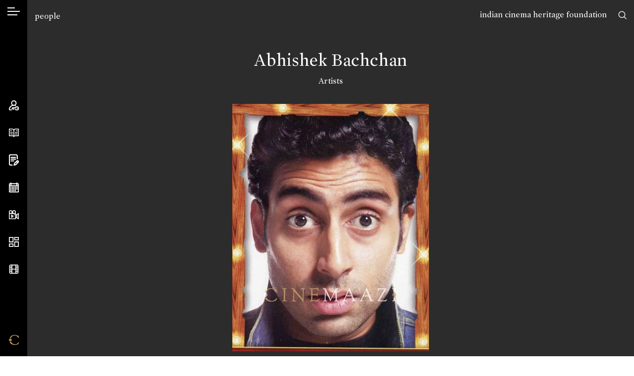

--- FILE ---
content_type: image/svg+xml
request_url: https://www.cinemaazi.com/loader-web.svg
body_size: 105
content:
<?xml version="1.0" encoding="UTF-8" standalone="no"?><svg xmlns:svg="http://www.w3.org/2000/svg" xmlns="http://www.w3.org/2000/svg" xmlns:xlink="http://www.w3.org/1999/xlink" version="1.0" width="64px" height="64px" viewBox="0 0 128 128" xml:space="preserve"><g><path d="M64 9.75A54.25 54.25 0 0 0 9.75 64H0a64 64 0 0 1 128 0h-9.75A54.25 54.25 0 0 0 64 9.75z" fill="#ffffff" fill-opacity="1"/><animateTransform attributeName="transform" type="rotate" from="0 64 64" to="360 64 64" dur="1800ms" repeatCount="indefinite"></animateTransform></g></svg>